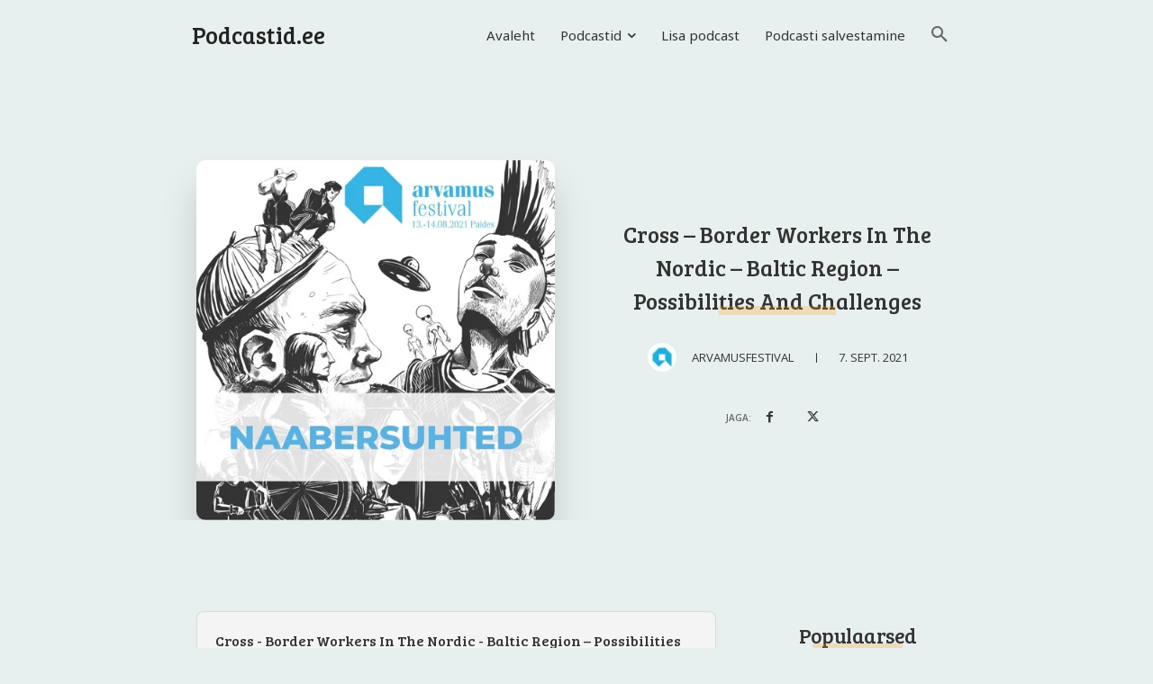

--- FILE ---
content_type: text/html; charset=UTF-8
request_url: https://podcastid.ee/wp-admin/admin-ajax.php?td_theme_name=Newspaper&v=12.6.3
body_size: -253
content:
{"47616":19}

--- FILE ---
content_type: text/html; charset=utf-8
request_url: https://www.google.com/recaptcha/api2/aframe
body_size: 265
content:
<!DOCTYPE HTML><html><head><meta http-equiv="content-type" content="text/html; charset=UTF-8"></head><body><script nonce="Nr0QdWPbi1cTiVRuu1lquw">/** Anti-fraud and anti-abuse applications only. See google.com/recaptcha */ try{var clients={'sodar':'https://pagead2.googlesyndication.com/pagead/sodar?'};window.addEventListener("message",function(a){try{if(a.source===window.parent){var b=JSON.parse(a.data);var c=clients[b['id']];if(c){var d=document.createElement('img');d.src=c+b['params']+'&rc='+(localStorage.getItem("rc::a")?sessionStorage.getItem("rc::b"):"");window.document.body.appendChild(d);sessionStorage.setItem("rc::e",parseInt(sessionStorage.getItem("rc::e")||0)+1);localStorage.setItem("rc::h",'1769322345145');}}}catch(b){}});window.parent.postMessage("_grecaptcha_ready", "*");}catch(b){}</script></body></html>